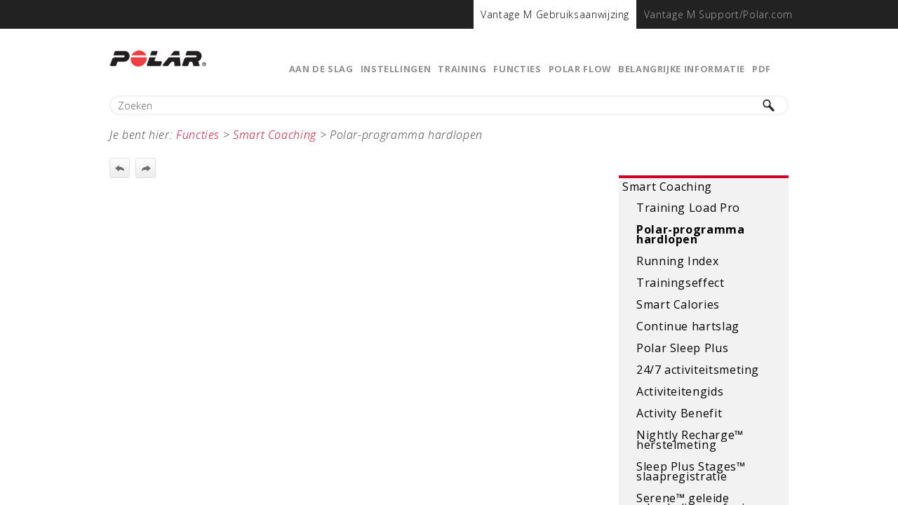

--- FILE ---
content_type: text/html
request_url: https://support.polar.com/e_manuals/vantage-m/polar-vantage-m-user-manual-nederlands/content/polar-running-program.htm
body_size: 5549
content:
<!DOCTYPE html>
<html xmlns:MadCap="http://www.madcapsoftware.com/Schemas/MadCap.xsd" lang="nl" xml:lang="nl" class="_Skins_Top_navi_skin" data-mc-search-type="Stem" data-mc-help-system-file-name="index.xml" data-mc-path-to-help-system="../" data-mc-has-content-body="True" data-mc-target-type="WebHelp2" data-mc-runtime-file-type="Topic;Default" data-mc-preload-images="false" data-mc-in-preview-mode="false" data-mc-toc-path="Functies|Smart Coaching">
    <head>
        <meta name="viewport" content="width=device-width, initial-scale=1.0" />
        <meta charset="utf-8" />
        <meta http-equiv="X-UA-Compatible" content="IE=edge" />
        <meta http-equiv="Content-Type" content="text/html; charset=utf-8" /><title>Vantage M Gebruiksaanwijzing | Polar-programma hardlopen</title>
        <link href="../Skins/Default/Stylesheets/Slideshow.css" rel="stylesheet" data-mc-generated="True" />
        <link href="../Skins/Default/Stylesheets/TextEffects.css" rel="stylesheet" data-mc-generated="True" />
        <link href="../Skins/Default/Stylesheets/Topic.css" rel="stylesheet" data-mc-generated="True" />
        <link href="../Skins/Default/Stylesheets/Components/Styles.css" rel="stylesheet" data-mc-generated="True" />
        <link href="../Skins/Default/Stylesheets/Components/Tablet.css" rel="stylesheet" data-mc-generated="True" />
        <link href="../Skins/Default/Stylesheets/Components/Mobile.css" rel="stylesheet" data-mc-generated="True" />
        <link href="../Skins/Fluid/stylesheets/foundation.5.5.0.css" rel="stylesheet" data-mc-generated="True" />
        <link href="../Skins/Fluid/stylesheets/styles.css" rel="stylesheet" data-mc-generated="True" />
        <link href="../Skins/Fluid/stylesheets/tablet.css" rel="stylesheet" data-mc-generated="True" />
        <link href="../Skins/Fluid/stylesheets/mobile.css" rel="stylesheet" data-mc-generated="True" />
        <style>/*&lt;meta /&gt;*/

.button.previous-topic-button
{
	-pie-background: url('../Skins/Default/Stylesheets/Images/navigate-previous.png') no-repeat center center, linear-gradient(#ffffff, #ececec);
}

.button.next-topic-button
{
	-pie-background: url('../Skins/Default/Stylesheets/Images/navigate-next.png') no-repeat center center, linear-gradient(#ffffff, #ececec);
}

.needs-pie
{
	behavior: url('../Resources/Scripts/PIE-no-motw.htc');
}

</style>
        <link href="resources/stylesheets/styles_global_nl.css" rel="stylesheet" />
        <script src="../Resources/Scripts/custom.modernizr.js">
        </script>
        <script src="../Resources/Scripts/jquery.min.js">
        </script>
        <script src="../Resources/Scripts/require.min.js">
        </script>
        <script src="../Resources/Scripts/require.config.js">
        </script>
        <script src="../Resources/Scripts/foundation.5.5.0_custom.js">
        </script>
        <script src="../Resources/Scripts/foundation.offcanvas.js">
        </script>
        <script src="../Resources/Scripts/plugins.min.js">
        </script>
        <script src="../Resources/Scripts/MadCapAll.js">
        </script>
    </head>
    <body>
        <div class="foundation-wrap">
            <div class="off-canvas-wrap" data-offcanvas="">
                <section class="inner-wrap">
                    <nav class="tab-bar" data-mc-ignore="true">
                        <section class="middle tab-bar-section outer-row clearfix">
                            <div class="relative clearfix"><a class="logo" href="introduction.htm" alt="Logo pictogram"></a>
                                <div class="navigation-wrapper">
                                    <ul class="navigation clearfix">
                                        <li class="has-children"><a href="introduction.htm">Aan de slag</a>
                                            <ul class="sub-menu">
                                                <li><a href="introduction.htm">Inleiding</a>
                                                </li>
                                                <li><a href="setting-up-your-watch.htm">Je horloge configureren</a>
                                                </li>
                                                <li><a href="button-functions.htm">Knopfuncties en bewegingen</a>
                                                </li>
                                                <li><a href="watch-faces-and-menu.htm">Displayweergave en menu</a>
                                                </li>
                                                <li><a href="pairing-mobile-device.htm">Een mobiel apparaat koppelen </a>
                                                </li>
                                                <li><a href="firmware-update.htm">De firmware bijwerken</a>
                                                </li>
                                            </ul>
                                        </li>
                                        <li class="has-children"><a href="physical-settings.htm">Instellingen</a>
                                            <ul class="sub-menu">
                                                <li><a href="physical-settings.htm">Fysieke instellingen</a>
                                                </li>
                                                <li><a href="general-settings.htm">Algemene instellingen</a>
                                                </li>
                                                <li><a href="watch-settings.htm">Horloge-instellingen</a>
                                                </li>
                                                <li><a href="display-icons-m.htm">Pictogrammen op het display</a>
                                                </li>
                                                <li><a href="reset.htm">Opnieuw opstarten en resetten</a>
                                                </li>
                                            </ul>
                                        </li>
                                        <li class="has-children"><a href="wrist-based-heart-rate-measurement.htm">Training</a>
                                            <ul class="sub-menu">
                                                <li><a href="wrist-based-heart-rate-measurement.htm">Hartslagmeting bij de pols</a>
                                                </li>
                                                <li><a href="start-a-training-session.htm">Trainingssessie starten</a>
                                                </li>
                                                <li><a href="quick-menu-m.htm">Snelmenu</a>
                                                </li>
                                                <li><a href="during-training.htm">Tijdens de training</a>
                                                </li>
                                                <li><a href="pause-and-stop-training.htm">Trainingssessie pauzeren of stoppen</a>
                                                </li>
                                                <li><a href="training-summary.htm">Trainingsoverzicht</a>
                                                </li>
                                            </ul>
                                        </li>
                                        <li class="has-children"><a href="gps.htm">Functies</a>
                                            <ul class="sub-menu">
                                                <li><a href="gps.htm">GPS</a>
                                                </li>
                                                <li><a href="back-to-start.htm">Terug naar start</a>
                                                </li>
                                                <li><a href="race-pace.htm">Wedstrijdtempo</a>
                                                </li>
                                                <li class="has-children"><a href="smart-coaching.htm">Smart Coaching</a>
                                                    <ul class="sub-menu">
                                                        <li><a href="training-load-pro.htm">Training Load Pro</a>
                                                        </li>
                                                        <li><a href="#" class="selected">Polar-programma hardlopen</a>
                                                        </li>
                                                        <li><a href="running-index.htm">Running Index</a>
                                                        </li>
                                                        <li><a href="training-benefit.htm">Trainingseffect</a>
                                                        </li>
                                                        <li><a href="smart-calories.htm">Smart Calories</a>
                                                        </li>
                                                        <li><a href="continuous_hr.htm">Continue hartslag</a>
                                                        </li>
                                                        <li><a href="sleep-tracking.htm">Polar Sleep Plus</a>
                                                        </li>
                                                        <li><a href="activity-tracking.htm">24/7 activiteitsmeting</a>
                                                        </li>
                                                        <li><a href="activity-guide.htm">Activiteitengids</a>
                                                        </li>
                                                        <li><a href="activity-benefit.htm">Activity Benefit</a>
                                                        </li>
                                                        <li><a href="nightly-recharge.htm">Nightly Recharge™ herstelmeting</a>
                                                        </li>
                                                        <li><a href="sleep-stages.htm">Sleep Plus Stages™ slaapregistratie</a>
                                                        </li>
                                                        <li><a href="serene-breathing-exercise.htm">Serene™ geleide ademhalingsoefening</a>
                                                        </li>
                                                        <li><a href="fitness-test.htm">Fitness Test met hartslagmeting aan de pols</a>
                                                        </li>
                                                        <li><a href="fitspark.htm">FitSpark™ dagelijkse trainingsbegeleiding</a>
                                                        </li>
                                                    </ul>
                                                </li>
                                                <li><a href="sport-profiles.htm">Sportprofielen</a>
                                                </li>
                                                <li><a href="heart-rate-zones.htm">Hartslagzones</a>
                                                </li>
                                                <li><a href="speed-zones.htm">Snelheidszones</a>
                                                </li>
                                                <li><a href="speed-and-distance-from-the-wrist.htm">Snelheid en afstand vanaf de pols</a>
                                                </li>
                                                <li><a href="cadence-from-the-wrist.htm">Pasfrequentie vanaf de pols</a>
                                                </li>
                                                <li><a href="swimming_metrics.htm">Zwemgegevens</a>
                                                </li>
                                                <li><a href="phone-notifications.htm">Smartphonemeldingen</a>
                                                </li>
                                                <li><a href="wristband.htm">Verwisselbare polsbanden</a>
                                                </li>
                                                <li class="has-children"><a href="compatible-sensors.htm">Compatibele sensoren</a>
                                                    <ul class="sub-menu">
                                                        <li><a href="pairing-sensors.htm">Sensoren koppelen met je horloge</a>
                                                        </li>
                                                    </ul>
                                                </li>
                                            </ul>
                                        </li>
                                        <li class="has-children"><a href="polar-flow-app.htm">Polar Flow</a>
                                            <ul class="sub-menu">
                                                <li><a href="polar-flow-app.htm">Polar Flow app</a>
                                                </li>
                                                <li><a href="polar-flow-web-service.htm">Polar Flow webservice</a>
                                                </li>
                                                <li><a href="sport-profiles-in-flow.htm">Sportprofielen in Flow</a>
                                                </li>
                                                <li><a href="planning-your-training.htm">Je training plannen</a>
                                                </li>
                                                <li><a href="favorites.htm">Favorieten</a>
                                                </li>
                                                <li><a href="syncing.htm">Synchroniseren</a>
                                                </li>
                                            </ul>
                                        </li>
                                        <li class="has-children"><a href="batteries.htm">Belangrijke informatie</a>
                                            <ul class="sub-menu">
                                                <li><a href="batteries.htm">Batterijen</a>
                                                </li>
                                                <li><a href="caring-for-your-watch.htm">Zorgen voor je horloge</a>
                                                </li>
                                                <li><a href="precautions.htm">Voorzorgsmaatregelen</a>
                                                </li>
                                                <li><a href="polar-security.htm">Je Polar product veilig gebruiken</a>
                                                </li>
                                                <li><a href="technical-specifications.htm">Technische specificaties</a>
                                                </li>
                                                <li><a href="guarantee.htm">Beperkte internationale garantie van Polar</a>
                                                </li>
                                                <li><a href="regulatory-information.htm">Wettelijk verplichte informatie</a>
                                                </li>
                                                <li><a href="disclaimer.htm">Aansprakelijkheid</a>
                                                </li>
                                            </ul>
                                        </li>
                                        <li><a href="https://support.polar.com/e_manuals/vantage-m/polar-vantage-m-user-manual-nederlands/manual.pdf">PDF</a>
                                        </li>
                                    </ul>
                                </div><a class="menu-icon right-off-canvas-toggle" href="#"><span></span></a>
                            </div>
                        </section>
                        <div class="nav-search row outer-row">
                            <form class="search" action="#">
                                <div class="search-bar search-bar-container needs-pie">
                                    <input class="search-field needs-pie" type="search" placeholder="Zoeken" />
                                    <div class="search-filter-wrapper">
                                        <div class="search-filter">
                                            <div class="search-filter-content">
                                                <ul>
                                                    <li>Filter</li>
                                                </ul>
                                            </div>
                                        </div>
                                    </div>
                                    <div class="search-submit-wrapper" dir="ltr">
                                        <div class="search-submit" title="Zoeken">
                                        </div>
                                    </div>
                                </div>
                            </form>
                        </div>
                    </nav>
                    <aside class="right-off-canvas-menu" data-mc-ignore="true">
                        <ul class="off-canvas-list" data-mc-back-link="Back" data-mc-css-tree-node-expanded="has-submenu" data-mc-css-tree-node-collapsed="has-submenu" data-mc-css-sub-menu="right-submenu" data-mc-include-indicator="False" data-mc-include-icon="False" data-mc-include-parent-link="True" data-mc-include-back="True" data-mc-defer-expand-event="True" data-mc-expand-event="click.fndtn.offcanvas" data-mc-toc="True">
                        </ul>
                    </aside>
                    <section class="main-section">
                        <div class="row outer-row" data-mc-content-body="True">
                            <div id="yourheader">
                                <nav role="navigation">
                                    <div class="helper-wrap">
                                        <div class="helper-nav row" role="toolbar">
                                            <ul class="global-nav">
                                                <li class="active" role="menuitem" value="1"><a href="">Vantage M Gebruiksaanwijzing</a>
                                                </li>
                                                <li role="menuitem" value="2"><a href="http://support.polar.com/en/vantage-m">Vantage M Support/Polar.com</a>
                                                </li>
                                            </ul>
                                        </div>
                                    </div>
                                </nav>
                            </div>
                            <div class="content">
                                <div id="contentBody">
                                    <div class="row collapse">
                                        <div class="sideContent">
                                            <ul class="menu _Skins_SideMenu mc-component">
                                                <li class="has-children"><a href="smart-coaching.htm">Smart Coaching</a>
                                                    <ul class="sub-menu">
                                                        <li><a href="training-load-pro.htm">Training Load Pro</a>
                                                        </li>
                                                        <li><a href="#" class="selected">Polar-programma hardlopen</a>
                                                        </li>
                                                        <li><a href="running-index.htm">Running Index</a>
                                                        </li>
                                                        <li><a href="training-benefit.htm">Trainingseffect</a>
                                                        </li>
                                                        <li><a href="smart-calories.htm">Smart Calories</a>
                                                        </li>
                                                        <li><a href="continuous_hr.htm">Continue hartslag</a>
                                                        </li>
                                                        <li><a href="sleep-tracking.htm">Polar Sleep Plus</a>
                                                        </li>
                                                        <li><a href="activity-tracking.htm">24/7 activiteitsmeting</a>
                                                        </li>
                                                        <li><a href="activity-guide.htm">Activiteitengids</a>
                                                        </li>
                                                        <li><a href="activity-benefit.htm">Activity Benefit</a>
                                                        </li>
                                                        <li><a href="nightly-recharge.htm">Nightly Recharge™ herstelmeting</a>
                                                        </li>
                                                        <li><a href="sleep-stages.htm">Sleep Plus Stages™ slaapregistratie</a>
                                                        </li>
                                                        <li><a href="serene-breathing-exercise.htm">Serene™ geleide ademhalingsoefening</a>
                                                        </li>
                                                        <li><a href="fitness-test.htm">Fitness Test met hartslagmeting aan de pols</a>
                                                        </li>
                                                        <li><a href="fitspark.htm">FitSpark™ dagelijkse trainingsbegeleiding</a>
                                                        </li>
                                                    </ul>
                                                </li>
                                            </ul>
                                        </div>
                                        <div class="MCBreadcrumbsBox_0"><span class="MCBreadcrumbsPrefix">Je bent hier: </span><a class="MCBreadcrumbsLink" href="gps.htm">Functies</a><span class="MCBreadcrumbsDivider"> &gt; </span><a class="MCBreadcrumbsLink" href="smart-coaching.htm">Smart Coaching</a><span class="MCBreadcrumbsDivider"> &gt; </span><span class="MCBreadcrumbs">Polar-programma hardlopen</span>
                                        </div>
                                        <div class="clearfix">
                                            <div class="buttons popup-container clearfix topicToolbarProxy _Skins_Topic_toolbar mc-component" style="mc-topic-toolbar-items: ;">
                                                <div class="button-group-container-left">
                                                    <button class="button needs-pie previous-topic-button" title="Vorig onderwerp">
                                                        <img src="../Skins/Default/Stylesheets/Images/transparent.gif" alt="previous topic" />
                                                    </button>
                                                    <button class="button needs-pie next-topic-button" title="Volgend onderwerp">
                                                        <img src="../Skins/Default/Stylesheets/Images/transparent.gif" alt="next topic" />
                                                    </button>
                                                </div>
                                            </div>
                                        </div>
                                        <h1>Polar-programma hardlopen</h1>
                                        <p>Het Polar-programma voor hardlopen is een persoonlijk programma op basis van je conditieniveau en bedoeld om te zorgen dat je correct traint en overbelasting voorkomt. Het is slim, past zich aan op basis van je ontwikkeling en laat je weten wanneer het een goed idee is om het een beetje rustiger aan te gaan doen of om een tandje bij te zetten. Elk programma is speciaal ontworpen voor jouw evenement en houdt rekening met jouw persoonlijke kenmerken, je trainingsachtergrond en je voorbereidingstijd. Het programma is gratis en beschikbaar op de Polar Flow webservice op <a href="http://www.polar.com/flow">www.polar.com/flow</a>.</p>
                                        <p>Programma's zijn leverbaar voor 5 km, 10 km, halve marathon en marathonevenementen. Elk programma heeft drie fasen: Basisopbouwperiode, opbouwperiode en afbouwperiode. Deze fasen zijn bedoeld om je prestaties geleidelijk te ontwikkelen en te zorgen dat je op de wedstrijddag klaar bent. Hardlooptrainingssessies worden in vijf typen onderverdeeld: gemakkelijk joggen, normaal joggen, lange loop, tempoloop en interval. Alle sessies bevatten warming-up- en cooling-downfasen voor optimale resultaten. Bovendien kun je kiezen tussen kracht-, romp- en mobiliteitstrainingen om je ontwikkeling te ondersteunen. Elke training bestaat uit twee tot vijf hardloopsessies en de totale duur van een wekelijkse hardlooptrainingssessie varieert van één tot zeven uur, afhankelijk van je conditieniveau. De minimumduur van een programma is negen weken en de maximumduur is 20 maanden.</p>
                                        <p>Lees meer over het Polar hardloopprogramma in deze <a href="http://support.polar.com/en/support/polar_running_program">uitgebreide gids</a>. Of lees meer over hoe je <a href="http://support.polar.com/en/support/get_started_with_the_polar_running_program">aan de slag gaat met het hardloopprogramma</a>.</p>
                                        <div class="video-setting">
                                            <div class="video-container" data-mc-conditions="Default.ScreenOnly"><iframe width="640" height="360" src="https://www.youtube.com/embed/qjGE3p4IGts" frameborder="0" allowfullscreen="true"></iframe>
                                            </div>
                                        </div>
                                        <div class="video-setting">
                                            <div class="video-container" data-mc-conditions="Default.ScreenOnly"><iframe width="640" height="360" src="https://www.youtube.com/embed/z2CmTH4Vdf8" frameborder="0" allowfullscreen="true"></iframe>
                                            </div>
                                        </div>
                                        <h2>Polar hardloopprogramma maken</h2>
                                        <ol>
                                            <li value="1">Ga als volgt te werk in de Flow webservice op <a href="http://www.polar.com/flow">www.polar.com/flow</a>.</li>
                                            <li value="2">Kies <span class="GUIlabel">Programma's</span> op het tabblad.</li>
                                            <li value="3">Kies je evenement, geef het een naam, stel de datum van het evenement in en wanneer je het programma wilt starten.</li>
                                            <li value="4">Vul de vragen in over het niveau van de lichamelijke activiteit.*</li>
                                            <li value="5">Kies of je ondersteunende trainingen in het programma wilt opnemen.</li>
                                            <li value="6">Lees de vragenlijst over geschiktheid voor lichamelijke activiteiten en vul deze in.</li>
                                            <li value="7">Bekijk je programma en pas instellingen zo nodig aan.</li>
                                            <li value="8">Kies <span class="GUIlabel">Programma starten</span> als je klaar bent.</li>
                                        </ol>
                                        <p>*Als vier weken trainingsgeschiedenis beschikbaar zijn, zijn deze vragen vooraf ingevuld.</p>
                                        <h2>Trainingssessie voor hardlopen starten</h2>
                                        <p>Zorg ervoor dat je het doel van je trainingssessie synchroniseert naar je apparaat voordat je de sessie start. De sessies worden naar het apparaat gesynchroniseerd als trainingsdoelen.</p>
                                        <p>Een gepland trainingsdoel voor vandaag starten:</p>
                                        <ol>
                                            <li value="1">Houd in de tijdweergave OK ingedrukt om naar de pre-trainingsmodus te gaan. </li>
                                            <li value="2">Je wordt gevraagd een gepland trainingsdoel voor vandaag starten.<p><img src="resources/images/start-target.png" /></p></li>
                                            <li value="3">Druk op OK om informatie over het doel te bekijken.  </li>
                                            <li value="4">Druk op OK om terug te keren naar de pre-trainingsmodus en kies het sportprofiel dat je wilt gebruiken.</li>
                                            <li value="5">Druk op OK zodra het horloge alle signalen heeft gevonden. <span class="GUIlabel">Registratie gestart</span> verschijnt en je kunt beginnen met je training.</li>
                                        </ol>
                                        <h2>Je voortgang volgen</h2>
                                        <p>Synchroniseer de trainingsresultaten van je apparaat met de Flow webservice via de USB-kabel of de Flow app. Volg je voortgang vanaf het tabblad <span class="GUIlabel">Programma's</span>. Je krijgt een overzicht te zien van je huidige programma en hoe je bent gevorderd.</p>
                                    </div>
                                </div>
                            </div>
                        </div>
                    </section><a class="exit-off-canvas"></a>
                </section>
            </div>
            <script>/* <![CDATA[ */$(document).foundation();/* ]]> */</script>
        </div>
    </body>
    <script type="text/javascript">/* <![CDATA[ */$(document).ready(function(){
		$("#yourheader").prependTo("section.inner-wrap");
	});/* ]]> */</script>
    <script>/* <![CDATA[ */
		(function(i,s,o,g,r,a,m){i['GoogleAnalyticsObject']=r;i[r]=i[r]||function(){
		(i[r].q=i[r].q||[]).push(arguments)},i[r].l=1*new Date();a=s.createElement(o),
		m=s.getElementsByTagName(o)[0];a.async=1;a.src=g;m.parentNode.insertBefore(a,m)
		})(window,document,'script','//www.google-analytics.com/analytics.js','ga');

		ga('create', 'UA-36098126-1', 'auto');
		ga('send', 'pageview');

	/* ]]> */</script>
</html>

--- FILE ---
content_type: text/css
request_url: https://support.polar.com/e_manuals/vantage-m/polar-vantage-m-user-manual-nederlands/Skins/Default/Stylesheets/Topic.css
body_size: 2120
content:
/*<meta />*/

/* Prevents Safari in landscape orientation from zooming in on text*/

body
{
	-ms-text-size-adjust: 100%;
	-moz-text-size-adjust: 100%;
	-webkit-text-size-adjust: 100%;
	font-size: 16px;
}

/* Css to prevent Chrome's automatic border around active fields*/

*:focus
{
	outline: none;
}

/* Default css class for hiding element*/

.hidden
{
	display: none;
}

/* Topic Popup */

.MCTopicPopup
{
	text-decoration: none;
}

.MCTopicPopupHotSpot
{
	cursor: pointer;
	background-position: left center;
	background-repeat: no-repeat;
}

.MCTopicPopup_Open.MCTopicPopupHotSpot
{
	
}

.MCTopicPopup_Closed.MCTopicPopupHotSpot
{
	
}

.MCTopicPopupContainer
{
	background-color: #FFFFFF;
	padding: 10px;
	position: fixed;
	top: 100px;
	left: 100px;
	right: 100px;
	bottom: 100px;
	-moz-border-radius: 5px;
	border-radius: 5px;
	-webkit-box-shadow: 0 4px 10px #333333;
	-moz-box-shadow: 0 4px 10px #333333;
	box-shadow: 0 4px 10px #333333;
	filter: alpha( opacity = 0 );
	opacity: 0.0;
	z-index: 10001;
}

#contentBodyInner .MCTopicPopupContainer
{
	position: absolute;
}

.MCTopicPopupBody
{
	width: 100%;
	border: none;
}

/**/
/* Thumbnail Popup */

.MCPopupThumbnailLink
{
	
}

.MCPopupThumbnail
{
	-moz-border-radius: 5px;
	border-radius: 5px;
}

.MCPopupContainer
{
	background-color: #FFFFFF;
	border: solid 1px #000000;
	padding: 10px;
	position: absolute;
	cursor: pointer;
	-moz-border-radius: 5px;
	border-radius: 5px;
	z-index: 10001;
}

.MCPopupContainer2
{
	background-color: #FFFFFF;
	border: solid 1px #000000;
	padding: 10px;
	position: absolute;
	cursor: pointer;
	-moz-box-shadow: 2px 2px 8px #FFFFFF;
	-webkit-box-shadow: 2px 2px 8px #FFFFFF;
	box-shadow: 2px 2px 8px #FFFFFF;
}

.MCPopupFullImage
{
	width: 0px;
	height: 0px;
	-moz-border-radius: 5px;
	border-radius: 5px;
}

/**/
/* HelpControl */

.MCHelpControl_Image_Icon
{
	border: none;
}

.MCHelpControl span
{
	background: url("Images/help-control.png") no-repeat left center;
	padding-left: 18px;
}

a.MCHelpControl
{
	cursor: pointer;
	text-decoration: none;
}

/**/
/* Dialog */

.MCDialog
{
	display: none;
	width: 400px;
	position: fixed;
	top: 20px;
	left: 20px;
	padding: 6px;
	background-color: #000000;
	border: 1px solid #000000;
	-moz-border-radius: 4px;
	-webkit-border-radius: 4px;
	border-radius: 4px;
	-moz-box-shadow: 0 3px 0 rgba(0, 0, 0, 0.1);
	-webkit-box-shadow: 0 3px 0 rgba(0, 0, 0, 0.1);
	box-shadow: 0 3px 0 rgba(0, 0, 0, 0.1);
	filter: alpha( opacity = 0 );
	opacity: 0.0;
	z-index: 10001;
}

.MCDialogHeader
{
	margin: 0 0 4px;
	padding: 5px 0 5px 5px;
	color: #FFFFFF;
	font-size: 15px;
	font-family: Helvetica;
}

.MCDialogClose
{
	color: #FFFFFF;
	font-family: tahoma, sans-serif;
	font-weight: bold;
	font-size: 16px;
	line-height: 12px;
	text-align: center;
	text-decoration: none;
	float: right;
	width: 20px;
	height: 18px;
	padding-top: 2px;
	margin-top: -2px;
	background-color: #999999;
	-moz-border-radius: 3px;
	-webkit-border-radius: 3px;
	border-radius: 3px;
}

.MCDialogBody
{
	color: #555555;
	padding: 10px;
	background-color: #FFFFFF;
	-moz-border-radius: 4px;
	-webkit-border-radius: 4px;
	border-radius: 4px;
}

/**/

a.glossaryTerm
{
	text-decoration: none;
}

/**/

#ios-wrapper
{
	width: 100%;
	height: 100%;
	overflow: auto;
	-webkit-overflow-scrolling: touch;
}

.img_off
{
	display: none;
}

/* Feedback/Pulse */

.pulse-required,
.feedback-required,
.feedback-topic-required
{
	display: none;
}

.pulse-active .pulse-required,
.feedback-active .feedback-required,
.feedback-active.has-topic .feedback-topic-required
{
	display: block;
}

/* Login Dialog */

.login-dialog
{
	display: none;
	z-index: 10001;
	position: absolute;
	top: 50%;
	left: 50%;
	margin-top: -200px;
	margin-left: -175px;
	width: 350px;
	-webkit-border-radius: 3px;
	-moz-border-radius: 3px;
	border-radius: 3px;
	-webkit-box-shadow: 0 4px 10px #333333;
	-moz-box-shadow: 0 4px 10px #333333;
	box-shadow: 0 4px 10px #333333;
}

.login-dialog.pulse
{
	width: 408px;
	height: 428px;
	margin-left: -204px;
	margin-top: -214px;
}

#pulse-login-frame
{
	width: 100%;
	height: 100%;
	border: none;
	-webkit-border-radius: 3px;
	-moz-border-radius: 3px;
	border-radius: 3px;
	-webkit-box-shadow: 0 4px 10px #333333;
	-moz-box-shadow: 0 4px 10px #333333;
	box-shadow: 0 4px 10px #333333;
}

.login-dialog-header
{
	color: #FFF;
	font-size: 13px;
	font-weight: bold;
	height: 36px;
	line-height: 36px;
	padding-left: 50px;
	border-bottom: solid 1px #2B2B2B;
	background: #5A5A5A url("Images/login-dialog-icon.png") no-repeat 18px center;
	/* Old browsers */
	background: url("Images/login-dialog-icon.png") no-repeat 18px center, -moz-linear-gradient(top, #5A5A5A 0%, #4A4A4A 100%);
	/* FF3.6+ */
	background: url("Images/login-dialog-icon.png") no-repeat 18px center, -webkit-gradient(linear, left top, left bottom, color-stop(0%,#5A5A5A), color-stop(100%,#4A4A4A));
	/* Chrome,Safari4+ */
	background: url("Images/login-dialog-icon.png") no-repeat 18px center, -webkit-linear-gradient(top, #5A5A5A 0%,#4A4A4A 100%);
	/* Chrome10+,Safari5.1+ */
	background: url("Images/login-dialog-icon.png") no-repeat 18px center, -o-linear-gradient(top, #5A5A5A 0%,#4A4A4A 100%);
	/* Opera11.10+ */
	background: url("Images/login-dialog-icon.png") no-repeat 18px center, -ms-linear-gradient(top, #5A5A5A 0%,#4A4A4A 100%);
	/* IE10+ */
	background: url("Images/login-dialog-icon.png") no-repeat 18px center, linear-gradient(top, #5A5A5A 0%,#4A4A4A 100%);
	/* W3C */
	-pie-background: url("Skins/Default/Stylesheets/Images/login-dialog-icon.png") no-repeat 18px center, linear-gradient(#5A5A5A, #4A4A4A);
	/*PIE*/
	background-repeat: no-repeat;
	background-position: 18px center;
	-webkit-border-radius: 3px 3px 0 0;
	-moz-border-radius: 3px 3px 0 0;
	border-radius: 3px 3px 0 0;
}

.login-dialog-content
{
	border-top: solid 1px #767676;
	background: #5A5A5A;
	background-repeat: no-repeat;
	background-position: center center;
	-webkit-border-radius: 0 0 3px 3px;
	-moz-border-radius: 0 0 3px 3px;
	border-radius: 0 0 3px 3px;
	padding: 17px;
}

.login-dialog-content .profile-item-wrapper
{
	color: #CECECE;
	margin-bottom: 10px;
	height: 32px;
	line-height: 32px;
}

.login-dialog-content .profile-item-wrapper .label-wrapper
{
	margin-bottom: 5px;
	float: left;
}

.login-dialog-content .profile-item-wrapper .input-wrapper
{
	float: right;
}

.login-dialog-content .profile-item-wrapper input[type=text]
{
	margin: 0;
	padding: 5px;
	border: solid 1px #191919;
	background: #FFF;
	-webkit-border-radius: 3px;
	-moz-border-radius: 3px;
	border-radius: 3px;
	-webkit-box-shadow: 0 1px #888;
	-moz-box-shadow: 0 1px #888;
	box-shadow: 0 1px #888;
	outline: none;
}

.login-dialog-content .profile-item-wrapper.email-notifications-wrapper
{
	margin-top: 15px;
	height: auto;
	line-height: normal;
}

.login-dialog-content .profile-item-wrapper.email-notifications-wrapper .label-wrapper
{
	float: none;
}

.login-dialog-content .profile-item-wrapper.email-notifications-wrapper .email-notifications-group
{
	margin-right: 0;
	padding: 12px;
	background-color: #4A4A4A;
	background-repeat: no-repeat;
	background-position: center center;
	border: solid 1px #2B2B2B;
	-webkit-border-radius: 3px;
	-moz-border-radius: 3px;
	border-radius: 3px;
	-webkit-box-shadow: 0 1px #888;
	-moz-box-shadow: 0 1px #888;
	box-shadow: 0 1px #888;
}

.login-dialog-content .profile-item-wrapper.error input,
.login-dialog-content .profile-item-wrapper.error select
{
	border: solid 1px #F00;
	background-color: #FEE7E7;
}

.login-dialog-buttons
{
	text-align: right;
}

.login-dialog button
{
	color: #FFF;
	font-weight: bold;
	margin-left: 5px;
	margin-right: 0;
	padding: 8px 26px;
	border: solid 1px #2B2B2B;
	-webkit-border-radius: 3px;
	-moz-border-radius: 3px;
	border-radius: 3px;
	background: #595959;
	/* Old browsers */
	background: -moz-linear-gradient(top, #595959 0%, #4A4A4A 100%);
	/* FF3.6+ */
	background: -webkit-gradient(linear, left top, left bottom, color-stop(0%,#595959), color-stop(100%,#4A4A4A));
	/* Chrome,Safari4+ */
	background: -webkit-linear-gradient(top, #595959 0%,#4A4A4A 100%);
	/* Chrome10+,Safari5.1+ */
	background: -o-linear-gradient(top, #595959 0%,#4A4A4A 100%);
	/* Opera11.10+ */
	background: -ms-linear-gradient(top, #595959 0%,#4A4A4A 100%);
	/* IE10+ */
	background: linear-gradient(top, #595959 0%,#4A4A4A 100%);
	/* W3C */
	-pie-background: linear-gradient(#595959, #4A4A4A);
	/*PIE*/
	background-repeat: no-repeat;
	background-position: center center;
	cursor: pointer;
}

.login-dialog button.close-dialog
{
	position: absolute;
	top: 8px;
	right: 8px;
	background: none;
	background-image: url('Images/close.png');
	height: 16px;
	width: 16px;
	margin: 0;
	padding: 0;
	border: 0;
}

.login-dialog .status-message-box
{
	display: none;
	color: #0F0;
	text-align: center;
	margin-top: 16px;
	padding: 12px;
	background-color: #DCFEDC;
	border: solid 1px #0F0;
	-webkit-border-radius: 3px;
	-moz-border-radius: 3px;
	border-radius: 3px;
}

.login-dialog .status-message-box.error
{
	color: #F00;
	border: solid 1px #F00;
	background-color: #FEE7E7;
}

.login-dialog .status-message-box .message
{
	display: none;
}

div.MCBreadcrumbsBox_0
{
	border-bottom-color: #ffffff;
	font-style: italic;
	font-size: 1rem;
	border-bottom-width: 1px;
	border-bottom-style: solid;
	padding-bottom: 10px;
	margin-bottom: 10px;
}

.xref
{
	color: blue;
	text-decoration: underline;
}

.dropDownHotspot
{
	cursor: hand;
	text-decoration: none;
}

.dropDownHotspot:link
{
	cursor: hand;
	text-decoration: none;
}

.MCDropDown_Open .MCDropDownHotSpot_.MCHotSpotImage
{
	background-position: left;
	background-image: url('DropDownOpen.gif');
	padding-left: 1px;
	padding-right: 0;
}

.MCDropDown_Closed .MCDropDownHotSpot_.MCHotSpotImage
{
	background-position: left;
	background-image: url('DropDownClosed.gif');
	padding-left: 0px;
	padding-right: 0;
}

.dropDownHead
{
	text-decoration: none;
}

.dropDownBody
{
	padding-top: 0px;
	padding-bottom: 0px;
	padding: 0px;
	padding-right: 10px;
	margin-left: 20px;
	margin-right: 20px;
}

.MCWebHelpFramesetLink a
{
	
}

.MCWebHelpFramesetLink.MCWebHelpFramesetLinkTop a
{
	
}

.MCWebHelpFramesetLink.MCWebHelpFramesetLinkBottom a
{
	
}



--- FILE ---
content_type: text/css
request_url: https://support.polar.com/e_manuals/vantage-m/polar-vantage-m-user-manual-nederlands/Skins/Fluid/stylesheets/styles.css
body_size: 2244
content:
/*<meta />*/

/* Main Page Styles */

body
{
	margin: 0 !important;
	padding: 0 !important;
	max-width: 100% !important;
}

.inner-wrap
{
	min-height: 100vh;
}

.inner-wrap .outer-row
{
	margin: 0 auto;
	padding-left: 1em;
	padding-right: 1em;
	max-width: 62.5em;
}

.main-section > .outer-row
{
	padding-top: 1em;
	padding-bottom: 1em;
	max-width: 62.5em;
}

img
{
	vertical-align: baseline;
}

.navigation-wrapper
{
	float: right;
}

.tab-bar-section.middle > div
{
	min-height: 40px;
}

/* Topbar (Navigation) Dropdown Styles*/

ul.navigation
{
	height: 100%;
	padding-top: 0;
	padding-bottom: 0;
	white-space: nowrap;
	z-index: 1;
	position: relative;
	margin-top: 0;
	margin-bottom: 0;
	margin-left: 149px;
	background-repeat: repeat;
	background-position: center center;
	color: #ffffff;
	font-family: Open Sans, sans-serif;
	font-size: 16px;
	font-weight: normal;
	padding-left: 10px;
	padding-right: 20px;
}

ul.navigation,
ul.navigation ul
{
	list-style: none;
}

ul.navigation ul
{
	z-index: 1000;
	width: auto;
	margin: 0;
	padding: 10px 0 10px 0;
	position: absolute;
	background-color: #f2f2f2;
}

ul.navigation > li > ul
{
	left: auto;
	right: 0;
}

ul.navigation > li.has-children:after
{
	content: ' ';
	display: block;
	position: absolute;
	height: 0;
	width: 0;
	border: 8px solid transparent;
	bottom: 0;
	left: 50%;
	margin-left: -8px;
	border-bottom-color: #f2f2f2;
}

ul.navigation ul,
ul.navigation > li.has-children:after
{
	-webkit-transition: all 100ms ease-in;
	-moz-transition: all 100ms ease-in;
	-ms-transition: all 100ms ease-in;
	-o-transition: all 100ms ease-in;
	transition: all 100ms ease-in;
	visibility: hidden;
	opacity: 0;
}

ul.navigation ul ul
{
	top: 0;
	left: 100%;
	background-color: #f2f2f2;
}

ul.navigation ul ul.openLeft
{
	left: auto;
	right: 100%;
}

ul.navigation ul ul.openRight
{
	right: auto;
	left: 100%;
}

ul.navigation a
{
	text-decoration: none;
	height: 100%;
	outline: none;
	color: #ffffff;
	font-family: Open Sans, sans-serif;
	font-size: 16px;
	font-weight: normal;
}

ul.navigation li
{
	position: relative;
	list-style: none;
	margin: 0;
	height: 100%;
}

ul.navigation li > a
{
	display: block;
	line-height: 45px;
	margin-left: 0px;
	margin-right: 0px;
	margin-top: 0px;
	margin-bottom: 0px;
	padding-left: 5px;
	padding-right: 5px;
	padding-top: 5px;
	padding-bottom: 5px;
}

ul.navigation li li
{
	padding: 0 10px;
}

ul.navigation > li
{
	position: relative;
	float: left;
	display: block;
}

ul.navigation li:hover > ul,
ul.navigation > li.has-children:hover:after
{
	visibility: visible;
	opacity: 1;
}

ul.navigation li:hover
{
	background-color: transparent;
}

ul.navigation ul > li
{
	line-height: 15px;
}

ul.navigation ul > li > a
{
	padding: 0 15px;
	text-align: left;
	padding-left: 5px;
	padding-right: 5px;
	padding-top: 5px;
	padding-bottom: 5px;
	line-height: 15px;
}

ul.navigation ul > li:hover
{
	background-repeat: repeat;
	background: #f70F42;
	background: -moz-linear-gradient(top, #f70F42 0%, #f70F42 100%);
	background: -webkit-gradient(linear, left top, left bottom, color-stop(0%,#f70F42), color-stop(100%,#f70F42));
	background: -webkit-linear-gradient(top, #f70F42 0%, #f70F42 100%);
	background: -o-linear-gradient(top, #f70F42 0%,#f70F42 100%);
	background: -ms-linear-gradient(top, #f70F42 0%,#f70F42 100%);
	background: linear-gradient(top, #f70F42 0%,#f70F42 100%);
	-pie-background: linear-gradient(#f70F42, #f70F42);
}

#resultList .glossary .term a:visited
{
	
}

#resultList h3.title a:visited
{
	color: #2200C1;
	text-decoration: underline;
}

#resultList .glossary .term a:focus
{
	
}

#resultList h3.title a:focus
{
	color: #2200C1;
	text-decoration: underline;
}

ul.navigation li > a:hover
{
	background-repeat: repeat;
	color: #000000;
}

ul.navigation ul > li > a:hover
{
	background-repeat: repeat;
	color: #ffffff;
}

ul.navigation ul ul > li > a:hover
{
	background-repeat: repeat;
}

ul.navigation ul ul ul > li > a:hover
{
	background-repeat: repeat;
}

ul.navigation ul ul ul ul > li > a:hover
{
	background-repeat: repeat;
}

#resultList .glossary .term a:hover
{
	
}

#pagination a:hover
{
	border-top: solid 1px #e2e2e6;
}

#resultList h3.title a:hover
{
	text-decoration: underline;
}

#resultList .glossary .term a:active
{
	
}

#resultList h3.title a:active
{
	color: #2200C1;
	text-decoration: underline;
}

ul.navigation ul > li.has-children > a:after
{
	position: absolute;
	border: none;
	content: "\00bb";
	right: 5px;
	top: 9px;
}

nav.tab-bar
{
	height: auto;
	line-height: inherit;
	padding: 10px 0;
	display: block;
	padding-top: 30px;
	padding-bottom: 0px;
	background-color: #ffffff;
}

nav.tab-bar .menu-icon
{
	display: none;
}

.tab-bar-section
{
	position: relative;
}

.tab-bar-section.middle
{
	width: 100%;
	left: 0;
	right: 0;
	height: auto;
	min-height: 2.5em;
}

.tab-bar-section a.logo
{
	border: none;
	padding: 0;
	margin: 0;
	position: absolute;
	display: block;
	width: 149px;
	height: 25px;
	top: 50%;
	bottom: auto;
	margin-top: -12.5px;
	left: 0;
	background: transparent url('Images/polar_logo2.png') no-repeat center center;
	-pie-background: transparent url('Skins/Fluid/Stylesheets/Images/polar_logo2.png') no-repeat center center;
}

/* Topbar Menu Functionality Styles */

#navigation.topbar > .row
{
	height: 100%;
}

#navigation.topbar
{
	background-color: #292928;
	padding-top: 10px;
	padding-bottom: 10px;
}

/* Search */

.nav-search
{
	margin-top: 10px;
}

.search-field
{
	padding: 0 0 0 10px;
	line-height: 1em;
	top: 0;
	left: 0;
	position: relative;
	height: 2em;
	border-top: solid 2px #f2f2f2;
	border-right: solid 2px #f2f2f2;
	border-bottom: solid 2px #f2f2f2;
	border-left: solid 2px #f2f2f2;
	border-top-left-radius: 25px;
	border-top-right-radius: 25px;
	border-bottom-right-radius: 25px;
	border-bottom-left-radius: 25px;
	color: #5F5F5F;
	font-size: 1em;
	padding-left: 10px;
	background-color: #ffffff;
	padding-right: 106px;
}

.search-field::-webkit-search-cancel-button
{
	display: none;
}

.search-filter
{
	float: left;
	box-sizing: border-box;
	-webkit-box-sizing: border-box;
	-moz-box-sizing: border-box;
	line-height: 2em;
	padding-right: 5px;
	cursor: pointer;
	height: 2em;
	border-top: solid 2px #f2f2f2;
	border-bottom: solid 2px #f2f2f2;
	border-right: solid 1px #000000;
	border-left: solid 1px #000000;
	width: 45px;
	background: #ffffff url('Images/FilterOutline.png') no-repeat center center;
	-pie-background: #ffffff url('Skins/Fluid/Stylesheets/Images/FilterOutline.png') no-repeat center center;
}

.search-filter.selected
{
	background: transparent url('Images/Filter.png') no-repeat center center;
	-pie-background: transparent url('Skins/Fluid/Stylesheets/Images/Filter.png') no-repeat center center;
}

.search-filter.open
{
	-pie-background: #ffffff url('Skins/Fluid/Stylesheets/Images/FilterOutline.png') no-repeat center center;
	color: #888888;
	background-color: #ffffff;
}

.search-filter-wrapper
{
	display: none;
	position: absolute;
	top: 0;
	font-size: 1em;
	right: 56px;
}

.search-filter-content
{
	display: none;
	-webkit-border-radius: 0 0 4px 4px;
	-moz-border-radius: 0 0 4px 4px;
	border-radius: 0 0 4px 4px;
	position: absolute;
	right: 0;
	line-height: normal;
	text-align: left;
	overflow: auto;
	z-index: 1;
	white-space: nowrap;
	top: 2em;
	color: #888888;
	background-color: #ffffff;
}

.search-filter-content ul li
{
	padding: 5px;
	margin: 0;
}

.search-filter-content ul li:hover
{
	color: #000000;
	background-color: #ffffff;
}

.search-submit-wrapper
{
	position: absolute;
	top: 0;
	right: 0;
	font-size: 1em;
}

/* OffCanvas */

ul.off-canvas-list li
{
	margin: 0;
}

.left-off-canvas-menu,
.right-off-canvas-menu
{
	display: none;
}

/* Pulse.htm */

html.pulseTopic .main-section .row.outer-row
{
	padding: 0;
	max-width: 1050px;
}

.inner-wrap nav.tab-bar .outer-row
{
	
}

.tab-bar .menu-icon span
{
	top: 15px;
}

ul.navigation ul a
{
	
}

ul.navigation ul ul a
{
	
}

ul.navigation ul ul ul
{
	background-color: #f2f2f2;
}

ul.navigation ul ul ul a
{
	
}

ul.navigation ul ul ul ul
{
	background-color: #f2f2f2;
}

ul.navigation ul ul ul ul a
{
	
}

ul.navigation ul ul > li > a
{
	
}

ul.navigation ul ul ul > li > a
{
	
}

ul.navigation ul ul ul ul > li > a
{
	
}

ul.navigation ul ul > li:hover
{
	background-repeat: repeat;
	background: #f70F42;
	background: -moz-linear-gradient(top, #f70F42 0%, #f70F42 100%);
	background: -webkit-gradient(linear, left top, left bottom, color-stop(0%,#f70F42), color-stop(100%,#f70F42));
	background: -webkit-linear-gradient(top, #f70F42 0%, #f70F42 100%);
	background: -o-linear-gradient(top, #f70F42 0%,#f70F42 100%);
	background: -ms-linear-gradient(top, #f70F42 0%,#f70F42 100%);
	background: linear-gradient(top, #f70F42 0%,#f70F42 100%);
	-pie-background: linear-gradient(#f70F42, #f70F42);
}

ul.navigation ul ul ul > li:hover
{
	background-repeat: repeat;
	background: #f70F42;
	background: -moz-linear-gradient(top, #f70F42 0%, #f70F42 100%);
	background: -webkit-gradient(linear, left top, left bottom, color-stop(0%,#f70F42), color-stop(100%,#f70F42));
	background: -webkit-linear-gradient(top, #f70F42 0%, #f70F42 100%);
	background: -o-linear-gradient(top, #f70F42 0%,#f70F42 100%);
	background: -ms-linear-gradient(top, #f70F42 0%,#f70F42 100%);
	background: linear-gradient(top, #f70F42 0%,#f70F42 100%);
	-pie-background: linear-gradient(#f70F42, #f70F42);
}

ul.navigation ul ul ul ul > li:hover
{
	background-repeat: repeat;
	background: #f70F42;
	background: -moz-linear-gradient(top, #f70F42 0%, #f70F42 100%);
	background: -webkit-gradient(linear, left top, left bottom, color-stop(0%,#f70F42), color-stop(100%,#f70F42));
	background: -webkit-linear-gradient(top, #f70F42 0%, #f70F42 100%);
	background: -o-linear-gradient(top, #f70F42 0%,#f70F42 100%);
	background: -ms-linear-gradient(top, #f70F42 0%,#f70F42 100%);
	background: linear-gradient(top, #f70F42 0%,#f70F42 100%);
	-pie-background: linear-gradient(#f70F42, #f70F42);
}

.row.nav-search
{
	display: block;
	margin-top: 10px;
	margin-bottom: 0px;
}

.search-bar
{
	width: 100%;
}

.search-submit
{
	height: 2em;
	border-top: solid 2px #f2f2f2;
	border-right: solid 2px #f2f2f2;
	border-bottom: solid 2px #f2f2f2;
	border-top-right-radius: 25px;
	border-bottom-right-radius: 25px;
	width: 56px;
	background: #ffffff url('Images/SearchIcon.png') no-repeat center center;
	-pie-background: #ffffff url('Skins/Fluid/Stylesheets/Images/SearchIcon.png') no-repeat center center;
}

#resultList .glossary .definition
{
	
}

#resultList .glossary
{
	margin-bottom: 25px;
	padding-left: 15px;
	padding-right: 15px;
	padding-top: 15px;
	padding-bottom: 15px;
	background-position: center center;
}

#resultList .glossary .term
{
	font-size: 1.5em;
	margin-bottom: 10px;
}

#resultList .glossary .term a
{
	
}

h1#results-heading
{
	color: #393f45;
	font-size: 1.5em;
	font-weight: bold;
	font-style: normal;
}

#results-heading
{
	border-bottom: solid 1px #EBEBEB;
	margin-bottom: 20px;
	padding-bottom: 10px;
}

.search-field::-webkit-input-placeholder
{
	color: #5F5F5F;
}

.search-field::-moz-placeholder
{
	color: #5F5F5F;
}

.search-field:-moz-placeholder
{
	color: #5F5F5F;
}

.search-field:-ms-input-placeholder
{
	color: #5F5F5F;
}

#pagination
{
	height: 2.5em;
	line-height: 2.5em;
}

#pagination a
{
	border-top: solid 1px #fafafc;
	border-right: solid 1px #fafafc;
	border-bottom: solid 1px #fafafc;
	border-left: solid 1px #fafafc;
	color: #0185D1;
	font-size: 1em;
	margin-left: 5px;
	margin-right: 5px;
	margin-top: 20px;
	margin-bottom: 20px;
	padding-left: 8px;
	padding-right: 8px;
	padding-top: 2px;
	padding-bottom: 2px;
	text-decoration: none;
}

#pagination a#selected
{
	font-weight: bold;
	border-top: solid 1px #e2e2e6;
}

#resultList .description
{
	font-size: 0.8em;
}

#resultList h3.title a
{
	color: #0185D1;
	font-size: 1em;
}

#resultList h3.title
{
	margin-bottom: 2px;
	text-decoration: none;
}

#resultList .url cite
{
	color: #0E774A;
	font-size: 0.8em;
	font-style: normal;
}

#resultList
{
	line-height: 1em;
	text-align: left;
	display: block;
}



--- FILE ---
content_type: text/css
request_url: https://support.polar.com/e_manuals/vantage-m/polar-vantage-m-user-manual-nederlands/Skins/Fluid/stylesheets/mobile.css
body_size: 550
content:
/*<meta />*/

@media only screen and (max-width: 640px)
{
	nav.tab-bar
	{
		background-repeat: no-repeat;
		background-position: center top;
		background-color: #ffffff;
	}

	.tab-bar-section a.logo
	{
		background-position: center center;
		background-repeat: no-repeat;
		width: 149px;
		height: 25px;
		top: 0;
		bottom: auto;
		margin-top: 0;
		background: transparent url('Images/polar_logo2.png') no-repeat center center;
	}

	.search-submit
	{
		background-repeat: no-repeat;
		background-position: center center;
		background: #ffffff url('Images/SearchIcon.png') no-repeat center center;
	}

	.search-filter
	{
		background-repeat: no-repeat;
		background-position: center center;
		background: #ffffff url('Images/FilterOutline.png') no-repeat center center;
	}

	.search-input
	{
		background-repeat: no-repeat;
		background-position: center center;
	}

	.right-off-canvas-menu
	{
		background-position: top center;
		background-color: #333333;
	}

	.right-off-canvas-menu ul ul
	{
		background-position: top center;
		background-color: #333333;
	}

	.left-off-canvas-menu
	{
		background-position: top center;
		background-color: #333333;
	}

	.left-off-canvas-menu ul ul
	{
		background-position: top center;
		background-color: #333333;
	}

	.tab-bar-section.middle > div
	{
		min-height: 40px;
	}

	.inner-wrap nav.tab-bar .outer-row
	{
		
	}

	.tab-bar .menu-icon span
	{
		top: 15px;
		background: transparent url('Images/Menu.png') no-repeat center center;
		-pie-background: transparent url('Skins/Fluid/Stylesheets/Images/Menu.png') no-repeat center center;
	}

	.inner-wrap .outer-row
	{
		
	}

	.main-section > .outer-row
	{
		
	}

	ul.off-canvas-list li a
	{
		
	}

	ul.off-canvas-list li.back > a
	{
		
	}

	ul.off-canvas-list li a:hover
	{
		background-color: #242424;
	}

	ul.off-canvas-list li.back > a:hover
	{
		background-color: #242424;
	}

	nav.tab-bar .menu-icon
	{
		right: -13px;
	}

	.row.nav-search
	{
		
	}

	.search-bar
	{
		
	}

	.search-field
	{
		padding-right: 106px;
		background-color: #ffffff;
	}

	.search-filter-content
	{
		top: 2em;
		background-color: #ffffff;
	}

	.search-filter.open
	{
		background-color: #ffffff;
	}

	.search-filter.selected
	{
		background: transparent url('Images/Filter.png') no-repeat center center;
	}

	.search-filter-content ul li:hover
	{
		background-color: #ffffff;
	}

	.search-field::-webkit-input-placeholder
	{
		
	}

	.search-field::-moz-placeholder
	{
		
	}

	.search-field:-moz-placeholder
	{
		
	}

	.search-field:-ms-input-placeholder
	{
		
	}

	.search-filter-wrapper
	{
		right: 56px;
	}
}



--- FILE ---
content_type: text/css
request_url: https://support.polar.com/e_manuals/vantage-m/polar-vantage-m-user-manual-nederlands/content/resources/stylesheets/styles_global_nl.css
body_size: 3118
content:
/*<meta />*/

@import url('https://fonts.googleapis.com/css?family=Open+Sans:400,300,400italic,300italic,700');

@namespace MadCap url(http://www.madcapsoftware.com/Schemas/MadCap.xsd);

@font-face {
  font-family: "FFDINWebBold";
  src: url("fonts/2DC23D_0_0.eot");
  src: url("fonts/2DC23D_0_0.eot?#iefix") format("embedded-opentype"), url("fonts/2DC23D_0_0.woff2") format("woff2"), url("fonts/2DC23D_0_0.woff") format("woff"), url("fonts/2DC23D_0_0.ttf") format("truetype"); } 

@font-face {
  font-family: "FFDINWebCondBold";
  src: url("fonts/2E965C_0_0.eot");
  src: url("fonts/2E965C_0_0.eot?#iefix") format("embedded-opentype"), url("fonts/2E965C_0_0.woff2") format("woff2"), url("fonts/2E965C_0_0.woff") format("woff"), url("fonts/2E965C_0_0.ttf") format("truetype"); } 

@font-face {
  font-family: "FFDINWebLight";
  src: url("fonts/2E965C_1_0.eot");
  src: url("fonts/2E965C_1_0.eot?#iefix") format("embedded-opentype"), url("fonts/2E965C_1_0.woff2") format("woff2"), url("fonts/2E965C_1_0.woff") format("woff"), url("fonts/2E965C_1_0.ttf") format("truetype"); } 

body
{
	font-weight: 300;
	font-family: "Open Sans", sans-serif;
	font-style: normal;
	color: #414141;
	font-size: 1rem;
	line-height: 1.5;
	margin: 1em 0px;
	letter-spacing: 0.04em;
}

b,
strong
{
	font-weight: 700;
}

h1
{
	font-weight: 400;
	font-family: "FFDINWebBold", sans-serif;
	font-size: 2.25rem;
	margin: 2.25rem 0px 0.5rem;
	letter-spacing: 0.02em;
	color: #252525;
}

h2
{
	font-weight: 400;
	font-family: "FFDINWebBold", sans-serif;
	font-size: 1.75rem;
	margin: 1.75rem 0px;
	color: #252525;
	letter-spacing: 0.02em;
}

h3
{
	font-weight: 400;
	font-family: "FFDINWebBold", sans-serif;
	font-size: 1.25rem;
	color: #252525;
	letter-spacing: 0.02em;
}

h4
{
	font-weight: 400;
	font-family: "FFDINWebBold", sans-serif;
	font-size: 1rem;
	margin-bottom: 0px;
	text-transform: uppercase;
	color: #252525;
	letter-spacing: 0.05em;
}

h5
{
	font-weight: bold;
	font-size: 1rem;
}

h6
{
	font-weight: bold;
	font-size: 1rem;
}

img
{
	border: none;
}

a.Popup
{
	
}

MadCap|expandingHead
{
	font-style: italic;
	font-weight: normal;
	cursor: hand;
	text-decoration: none;
	color: #006600;
}

MadCap|expandingBody
{
	color: #777777;
	font-style: italic;
}

MadCap|dropDownHotspot
{
	cursor: hand;
	text-decoration: none;
}

p
{
	font-size: 1rem;
	font-family: "Open Sans", sans-serif;
	margin: 1em 0px;
	font-weight: 300;
	line-height: 1.5;
	color: #414141;
}

p.info
{
	background-color: #f0eff0;
	background-image: url('https://support.polar.com/e_manuals/images/info_icon.gif');
	background-position: 10px center;
	background-repeat: no-repeat;
	border-radius: 20px;
	color: #282828;
	min-height: 19px;
	padding: 13px 13px 10px 60px;
}

li
{
	font-size: 1rem;
	margin-bottom: 1rem;
	margin-top: 1rem;
}

dl
{
	font-size: 1rem;
	font-family: "Open Sans", sans-serif;
}

dd
{
	font-size: 1rem;
	font-family: "Open Sans", sans-serif;
}

dt
{
	font-size: 1rem;
	font-family: "Open Sans", sans-serif;
}

ul
{
	font-size: 1rem;
	font-family: "Open Sans", sans-serif;
	margin-bottom: 1.2rem;
}

ul.red_disc
{
	list-style-type: none;
	padding: 0;
}

ul.red_disc
{
	position: relative;
	padding-left: 1.5em;
	margin-bottom: 0.625em;
	margin-left: 0.5em;
}

ul.red_disc li:before
{
	content: "\2022 ";
	color: #000000;
	font-size: 1.375em;
	position: absolute;
	left: 0em;
	margin-top: -0.2em;
}

ol
{
	font-size: 1rem;
	font-family: "Open Sans", sans-serif;
	margin-bottom: 1.2rem;
}

ol
{
	position: relative;
	padding-left: 1.5em;
	margin-bottom: 0.625em;
	margin-left: 0.5em;
}

div
{
	font-family: "Open Sans", sans-serif;
	font-size: 1rem;
}

table
{
	font-family: "Open Sans", sans-serif;
	font-size: 1rem;
	margin: 1rem;
	margin-left: 0rem;
	margin-right: 0rem;
	text-align: left;
	vertical-align: top;
	border-spacing: 2px;
}

td
{
	font-family: "Open Sans", sans-serif;
	font-size: 1rem;
	padding: 5px;
}

a
{
	color: #D10027;
}

MadCap|miniTocProxy
{
	border-top-style: none;
	border-top-width: 0px;
	margin-top: 0px;
	padding-left: 0px;
	padding-top: 0px;
}

MadCap|tocProxy
{
	border-top-style: none;
	border-top-width: 0px;
	margin-top: 0px;
	padding-left: 0px;
	padding-top: 0px;
}

p.MiniTOC1
{
	margin-bottom: 0.8em;
	margin-top: 0.8em;
	font-weight: normal;
}

p.MiniTOC2
{
	margin-bottom: 0.3em;
	margin-top: 0.3em;
}

p.MiniTOC3
{
	margin-bottom: 0.3em;
	margin-top: 0.3em;
}

p.MiniTOC4
{
	margin-bottom: 0.3em;
	margin-top: 0.3em;
}

MadCap|variable.ManualName
{
	font-size: 14pt;
	color: #ef3e42;
}

p.ManualNameOnCover
{
	font-size: 1em;
	font-family: Arial;
	margin: 0;
	margin-bottom: 2em;
	margin-top: 2em;
}

@media print
{
	p.ManualNameOnCover
	{
		color: #ef3e42;
		margin-bottom: 0em;
		margin-top: 0em;
		text-align: right;
		text-transform: uppercase;
		font-weight: bold;
		font-size: 16pt;
	}

	MadCap|dropDown
	{
		
	}
}

.MCDropDown_Closed .MCDropDownHotSpot_.MCHotSpotImage
{
	background-image: url('../images/accordion-close.png');
	margin-right: 10px;
}

.MCDropDown_Open .MCDropDownHotSpot_.MCHotSpotImage
{
	background-image: url('../images/accordion-open.png');
	margin-right: 10px;
}

MadCap|dropDown
{
	
}

MadCap|dropDownHead
{
	
}

MadCap|dropDownBody
{
	padding-top: 0px;
	padding-bottom: 0px;
	padding: 0px;
	padding-right: 10px;
	margin-left: 20px;
	margin-right: 20px;
}

a:link
{
	color: #D10027;
	text-decoration: none;
}

a:hover
{
	color: #D10027;
	text-decoration: underline;
}

[role="navigation"] .helper-wrap .user-nav a:hover
{
	color: #b5b5b5;
}

[role="navigation"] .helper-wrap .mobile-nav li a:hover
{
	color: #fff;
	background: #000;
}

[role="navigation"] .primary-nav [role="toolbar"] li a:hover
{
	color: #000;
}

ul.navigation li > a:hover
{
	font-size: 0.8rem !important;
	color: #000000 !important;
}

ul.navigation ul > li > a:hover
{
	color: #f2f2f2 !important;
}

span.GUIlabel
{
	font-weight: bold;
	color: #262626;
}

menu
{
	
}

p.pagebreak
{
	page-break-after: always;
}

p.titlepagebreak
{
	page-break-before: always;
}

.video-container
{
	position: relative;
	padding-bottom: 56.25%;
	padding-top: 2em;
	height: 0;
	overflow: hidden;
}

.video-container iframe,
.video-container object,
.video-container embed
{
	position: absolute;
	top: 0;
	left: 0;
	width: 95%;
	height: 95%;
}

.video-setting
{
	max-width: 70%;
}

MadCap|breadcrumbsProxy
{
	border-bottom-color: #ffffff;
	font-style: italic;
	font-size: 1rem;
	mc-breadcrumbs-prefix: 'Je bent hier: ';
}

MadCap|pageHeader.OddPage
{
	font-size: 1em;
}

MadCap|pageHeader.FirstPage
{
	font-size: 1em;
	font-weight: bold;
}

MadCap|pageHeader
{
	font-size: 1em;
	font-weight: bold;
}

div.sideContent
{
	float: right;
	margin-left: 10px;
	margin-bottom: 10px;
	margin-top: 70px;
	width: 25%;
	/*Added */
}

.cell
{
	width: 60%;
	display: inline-block;
	float: left;
	font-family: "Open Sans", sans-serif;
	font-size: 1em;
	/*Added */
}

.cell2
{
	width: 40%;
	display: inline-block;
	float: right;
	font-family: "Open Sans", sans-serif;
	font-size: 1em;
	/*Added */
}

.cell3
{
	width: 65%;
	font-family: "Open Sans", sans-serif;
	font-size: 1em;
	/*Added */
}

.cell4
{
	width: 65%;
	display: inline-block;
	font-family: "Open Sans", sans-serif;
	font-size: 1em;
	/*Added */
}

.cell5
{
	width: 40%;
	display: block;
	float: left;
	font-family: "Open Sans", sans-serif;
	font-size: 1em;
	/*Added */
}

.cell6
{
	width: 60%;
	display: block;
	float: right;
	font-family: "Open Sans", sans-serif;
	font-size: 1em;
	/*Added */
}

.cell7
{
	width: 50%;
	display: inline-block;
	float: left;
	font-family: "Open Sans", sans-serif;
	font-size: 1em;
	/*Added */
}

.cell8
{
	width: 50%;
	display: inline-block;
	float: right;
	font-family: "Open Sans", sans-serif;
	font-size: 1em;
	/*Added */
}

.separate
{
	display: inline-block;
	float: left;
	text-align: left;
	width: 100%;
	font-family: "Open Sans", sans-serif;
	font-size: 1em;
	/*Added */
}

@media screen and (max-width: 400px)
{
	.cell6
	{
		width: 100%;
		display: block;
		padding: 7%;
		font-family: "Open Sans", sans-serif;
		font-size: 1em;
	}

	.cell5
	{
		width: 100%;
		display: block;
		float: left;
		font-family: "Open Sans", sans-serif;
		font-size: 1em;
	}

	.cell2
	{
		width: 100%;
		display: block;
		font-family: "Open Sans", sans-serif;
		font-size: 1em;
	}

	.cell
	{
		width: 100%;
		display: block;
		font-family: "Open Sans", sans-serif;
		font-size: 1em;
	}

	.cell7
	{
		width: 100%;
		display: block;
		font-family: "Open Sans", sans-serif;
		font-size: 1em;
	}

	.cell8
	{
		width: 100%;
		display: block;
		font-family: Arial;
		font-size: 1em;
	}
}

[role="navigation"] .user-nav ::before[data-count="0"]
{
	display: none;
}

[role="navigation"] .helper-wrap
{
	background: #222;
	position: absolute;
	-webkit-transform: translateX(100%);
	-moz-transform: translateX(100%);
	-o-transform: translateX(100%);
	-ms-transform: translateX(100%);
	transform: translateX(100%);
	-webkit-transition: all 0.2s ease-in-out;
	-moz-transition: all 0.2s ease-in-out;
	-ms-transition: all 0.2s ease-in-out;
	-o-transition: all 0.2s ease-in-out;
	-ms-transition: all 0.2s ease-in-out;
	transition: all 0.2s ease-in-out;
	width: 100%;
	top: 50px;
}

[role="navigation"] .helper-wrap .user-nav
{
	display: block;
	width: 100%;
	text-align: center;
}

[role="navigation"] .helper-wrap .user-nav a
{
	color: #fff;
}

[role="navigation"] .helper-wrap .mobile-nav
{
	margin: 0;
	padding: 0;
	border-bottom: 1px solid #404040;
}

[role="navigation"] .helper-wrap .mobile-nav li
{
	text-transform: uppercase;
	text-align: center;
}

[role="navigation"] .helper-wrap .mobile-nav li a
{
	color: #b5b5b5;
	text-decoration: none;
	padding: 15px 0;
	display: block;
	-webkit-transition: all 0.2s ease-in-out;
	-moz-transition: all 0.2s ease-in-out;
	-ms-transition: all 0.2s ease-in-out;
	-o-transition: all 0.2s ease-in-out;
	-ms-transition: all 0.2s ease-in-out;
	transition: all 0.2s ease-in-out;
}

[role="navigation"] .helper-wrap .global-nav
{
	margin: 0;
	padding: 0;
	text-align: center;
}

[role="navigation"] .helper-wrap .global-nav li
{
	display: inline-block;
	margin-bottom: 0;
	margin-top: 0;
}

[role="navigation"] .helper-wrap .global-nav li a
{
	font-size: 14px;
}

[role="navigation"] .helper-wrap .global-nav li form,
[role="navigation"] .helper-wrap .global-nav li form:hover
{
	margin: 0 1em 0 0;
	background: transparent;
}

[role="navigation"] .helper-wrap .global-nav a
{
	color: #a8aaaf;
	text-decoration: none;
	padding: 10px;
	display: inline-block;
	-webkit-transition: all 0.2s ease-in-out;
	-moz-transition: all 0.2s ease-in-out;
	-ms-transition: all 0.2s ease-in-out;
	-o-transition: all 0.2s ease-in-out;
	-ms-transition: all 0.2s ease-in-out;
	transition: all 0.2s ease-in-out;
}

[role="navigation"] .user-nav
{
	display: inline-block;
}

[role="navigation"] .toggle-nav
{
	display: none;
}

[role="navigation"] .helper-wrap
{
	position: relative;
	-webkit-transform: translateX(0%);
	-moz-transform: translateX(0%);
	-o-transform: translateX(0%);
	-ms-transform: translateX(0%);
	transform: translateX(0%);
	top: auto;
}

[role="navigation"] .helper-wrap ul
{
	padding: 0;
	margin: 0;
	text-align: right !important;
}

[role="navigation"] .helper-wrap ul li
{
	margin-left: -4px;
	display: inline-block;
	vertical-align: middle;
}

[role="navigation"] .helper-wrap ul li:before
{
	margin-left: 5px;
}

[role="navigation"] .helper-wrap ul li a
{
	color: #a8aaaf;
	text-decoration: none;
	padding: 5px 10px;
	display: inline-block;
	-webkit-transition: all 0.2s ease-in-out;
	-moz-transition: all 0.2s ease-in-out;
	-ms-transition: all 0.2s ease-in-out;
	-o-transition: all 0.2s ease-in-out;
	-ms-transition: all 0.2s ease-in-out;
	transition: all 0.2s ease-in-out;
}

[role="navigation"] .helper-wrap ul li:hover
{
	background: #fff;
}

[role="navigation"] .helper-wrap ul li:hover a
{
	color: #000;
}

[role="navigation"] .helper-wrap ul li.changelanguage:hover
{
	background: transparent;
}

[role="navigation"] .helper-wrap ul li.active a
{
	background: #fff;
	color: #000;
}

[role="navigation"] .helper-wrap .mobile-nav
{
	display: none;
}

[role="navigation"] .primary-nav
{
	height: 59px;
}

[role="navigation"] .primary-nav [role="link"]
{
	width: auto;
	padding-top: 0.3125em;
}

.checkout [role="navigation"] .primary-nav [role="link"]
{
	padding-top: 15px;
}

[role="navigation"] .primary-nav [role="link"] img
{
	max-width: 75%;
}

[role="navigation"] .primary-nav [role="toolbar"]
{
	display: inline-block;
	visibility: visible;
	margin: 0;
	padding: 0;
}

[role="navigation"] .primary-nav [role="toolbar"] li
{
	display: inline-block;
	text-transform: uppercase;
	vertical-align: middle;
	padding: 0;
	height: 59px;
	border-bottom: 0px solid #d10027;
	-webkit-transition: border 0.2s ease-in-out;
	-moz-transition: border 0.2s ease-in-out;
	-ms-transition: border 0.2s ease-in-out;
	-o-transition: border 0.2s ease-in-out;
	-ms-transition: border 0.2s ease-in-out;
	transition: border 0.2s ease-in-out;
}

[role="navigation"] .primary-nav [role="toolbar"] li.sign-in
{
	position: relative;
}

[role="navigation"] .primary-nav [role="toolbar"] li.sign-in #sign-in-container
{
	background-color: #fff;
	text-transform: none;
	display: none;
	min-height: 200px;
	position: absolute;
	right: 0;
	top: 75px;
	width: 250px;
	padding: 10px;
	border: 1px solid #ccc;
	box-shadow: 0 2px 3px rgba(0, 0, 0, 0.1);
}

[role="navigation"] .primary-nav [role="toolbar"] li.sign-in #sign-in-container:before
{
	border-bottom: 11px solid #ccc;
	border-left: 13px solid transparent;
	border-right: 13px solid transparent;
	content: "";
	display: block;
	height: 0;
	margin-right: -13px;
	position: absolute;
	right: 40px;
	top: -12px;
	width: 0;
}

[role="navigation"] .primary-nav [role="toolbar"] li.sign-in #sign-in-container form
{
	margin: 0;
}

[role="navigation"] .primary-nav [role="toolbar"] li.sign-in #sign-in-container form input,
[role="navigation"] .primary-nav [role="toolbar"] li.sign-in #sign-in-container form button
{
	width: 100%;
}

[role="navigation"] .primary-nav [role="toolbar"] li.sign-in #sign-in-container form button
{
	background-color: #d10027;
	width: 100%;
	border: 0;
	color: #fff;
}

[role="navigation"] .primary-nav [role="toolbar"] li.sign-in #sign-in-container .small
{
	margin-top: 4px;
	margin-bottom: 2px;
	font-size: 14px;
}

[role="navigation"] .primary-nav [role="toolbar"] li.sign-in #sign-in-container #ajax-loader-gif
{
	min-height: 180px;
	padding-top: 70px;
	text-align: center;
}

[role="navigation"] .primary-nav [role="toolbar"] li.sign-in #sign-in-container a
{
	color: #d10027;
	padding: 0;
}

[role="navigation"] .primary-nav [role="toolbar"] li:hover
{
	border-bottom: 4px solid #d10027;
}

[role="navigation"] .primary-nav [role="toolbar"] li a
{
	color: #909090;
	text-decoration: none;
	padding: 20px 0 20px 15px;
	display: inline-block;
	-webkit-transition: all 0.2s ease-in-out;
	-moz-transition: all 0.2s ease-in-out;
	-ms-transition: all 0.2s ease-in-out;
	-o-transition: all 0.2s ease-in-out;
	-ms-transition: all 0.2s ease-in-out;
	transition: all 0.2s ease-in-out;
}

[role="navigation"] .primary-nav [role="toolbar"] li a:after
{
	content: "";
	margin-left: 20px;
	border-right: 1px solid #ebecf0;
}

[role="navigation"] .primary-nav [role="toolbar"] li.active,
[role="navigation"] .primary-nav [role="toolbar"] li.active-trail
{
	border-bottom: 4px solid #d10027;
}

[role="navigation"] .primary-nav [role="toolbar"] li.active a,
[role="navigation"] .primary-nav [role="toolbar"] li.active-trail a
{
	color: #000;
}

[role="navigation"] .primary-nav [role="toolbar"] li:last-child a:after
{
	border: 0;
}

ul.navigation
{
	font-size: 0.875rem !important;
}

ul.navigation ul
{
	padding: 0 0 0 0 !important;
	border-top: solid !important;
	border-top-width: 4px !important;
	border-top-color: #D10027 !important;
}

ul.navigation > li.has-children:after
{
	border: 12px solid transparent !important;
	margin-left: -12px !important;
	border-bottom-color: #D10027 !important;
}

ul.navigation a
{
	font-size: 0.875rem !important;
}

ul.navigation li > a
{
	color: #909090 !important;
	font-family: 'Open Sans', sans-serif !important;
	font-size: 0.8rem !important;
	font-weight: 700 !important;
	text-transform: uppercase !important;
}

ul.navigation ul > li
{
	line-height: 0.875rem !important;
}

ul.navigation ul > li > a
{
	color: #000000 !important;
	line-height: 0.875rem !important;
	text-transform: capitalize !important;
	font-weight: 400 !important;
}

.search-field
{
	font-size: 0.875rem !important;
}

.search-submit
{
	height: 1.750rem;
}

ul.menu._Skins_SideMenu
{
	border-top: solid 4px !important;
	border-top-color: #D10027 !important;
	border-bottom: 0px !important;
	position: relative !important;
	z-index: 2 !important;
}

ul.menu._Skins_SideMenu a
{
	font-family: 'Open Sans', sans serif !important;
	font-size: 16px !important;
}

l.menu._Skins_SideMenu li > a
{
	display: none !important;
}

@media only screen and (max-width: 1400px)
{
	ul.navigation
	{
		display: block !important;
	}

	.tab-bar .menu-icon span
	{
		display: none !important;
	}
}

@media only screen and (max-width: 640px)
{
	.tab-bar .menu-icon span
	{
		display: block !important;
	}

	ul.navigation
	{
		display: none !important;
	}
}



--- FILE ---
content_type: application/javascript
request_url: https://support.polar.com/e_manuals/vantage-m/polar-vantage-m-user-manual-nederlands/Resources/Scripts/require.config.js
body_size: -76
content:
require.config({
    urlArgs: 't=638053124232482393'
});

--- FILE ---
content_type: application/javascript
request_url: https://support.polar.com/e_manuals/vantage-m/polar-vantage-m-user-manual-nederlands/Data/Toc_Chunk0.js?t=638053124232482393
body_size: 1545
content:
define({'/content/activity-benefit.htm':{i:[36],t:['Activity Benefit'],b:['']},'/content/activity-guide.htm':{i:[35],t:['Activiteitengids'],b:['']},'/content/activity-tracking.htm':{i:[34],t:['24/7 activiteitsmeting'],b:['']},'/content/back-to-start.htm':{i:[24],t:['Terug naar start'],b:['']},'/content/batteries.htm':{i:[59,60],t:['Belangrijke informatie','Batterijen'],b:['','']},'/content/button-functions.htm':{i:[3],t:['Knopfuncties en bewegingen'],b:['']},'/content/cadence-from-the-wrist.htm':{i:[46],t:['Pasfrequentie vanaf de pols'],b:['']},'/content/caring-for-your-watch.htm':{i:[61],t:['Zorgen voor je horloge'],b:['']},'/content/compatible-sensors.htm':{i:[50],t:['Compatibele sensoren'],b:['']},'/content/continuous_hr.htm':{i:[32],t:['Continue hartslag'],b:['']},'/content/disclaimer.htm':{i:[67],t:['Aansprakelijkheid'],b:['']},'/content/display-icons-m.htm':{i:[13],t:['Pictogrammen op het display'],b:['']},'/content/during-training.htm':{i:[19],t:['Tijdens de training'],b:['']},'/content/favorites.htm':{i:[57],t:['Favorieten'],b:['']},'/content/firmware-update.htm':{i:[8],t:['De firmware bijwerken'],b:['']},'/content/fitness-test.htm':{i:[40],t:['Fitness Test met hartslagmeting aan de pols'],b:['']},'/content/fitspark.htm':{i:[41],t:['FitSpark™ dagelijkse trainingsbegeleiding'],b:['']},'/content/general-settings.htm':{i:[11],t:['Algemene instellingen'],b:['']},'/content/gps.htm':{i:[22,23],t:['Functies','GPS'],b:['','']},'/content/guarantee.htm':{i:[65],t:['Beperkte internationale garantie van Polar'],b:['']},'/content/heart-rate-zones.htm':{i:[43],t:['Hartslagzones'],b:['']},'/content/introduction.htm':{i:[0,1],t:['Aan de slag','Inleiding'],b:['','']},'/content/nightly-recharge.htm':{i:[37],t:['Nightly Recharge™ herstelmeting'],b:['']},'/content/pairing-mobile-device.htm':{i:[7],t:['Een mobiel apparaat koppelen '],b:['']},'/content/pairing-sensors.htm':{i:[51],t:['Sensoren koppelen met je horloge'],b:['']},'/content/pause-and-stop-training.htm':{i:[20],t:['Trainingssessie pauzeren of stoppen'],b:['']},'/content/phone-notifications.htm':{i:[48],t:['Smartphonemeldingen'],b:['']},'/content/physical-settings.htm':{i:[9,10],t:['Instellingen','Fysieke instellingen'],b:['','']},'/content/planning-your-training.htm':{i:[56],t:['Je training plannen'],b:['']},'/content/polar-flow-app.htm':{i:[52,53],t:['Polar Flow','Polar Flow app'],b:['','']},'/content/polar-flow-web-service.htm':{i:[54],t:['Polar Flow webservice'],b:['']},'/content/polar-running-program.htm':{i:[28],t:['Polar-programma hardlopen'],b:['']},'/content/polar-security.htm':{i:[63],t:['Je Polar product veilig gebruiken'],b:['']},'/content/precautions.htm':{i:[62],t:['Voorzorgsmaatregelen'],b:['']},'/content/quick-menu-m.htm':{i:[18],t:['Snelmenu'],b:['']},'/content/race-pace.htm':{i:[25],t:['Wedstrijdtempo'],b:['']},'/content/regulatory-information.htm':{i:[66],t:['Wettelijk verplichte informatie'],b:['']},'/content/reset.htm':{i:[14],t:['Opnieuw opstarten en resetten'],b:['']},'/content/running-index.htm':{i:[29],t:['Running Index'],b:['']},'/content/serene-breathing-exercise.htm':{i:[39],t:['Serene™ geleide ademhalingsoefening'],b:['']},'/content/setting-up-your-watch.htm':{i:[2],t:['Je horloge configureren'],b:['']},'/content/sleep-stages.htm':{i:[38],t:['Sleep Plus Stages™ slaapregistratie'],b:['']},'/content/sleep-tracking.htm':{i:[33],t:['Polar Sleep Plus'],b:['']},'/content/smart-calories.htm':{i:[31],t:['Smart Calories'],b:['']},'/content/smart-coaching.htm':{i:[26],t:['Smart Coaching'],b:['']},'/content/speed-and-distance-from-the-wrist.htm':{i:[45],t:['Snelheid en afstand vanaf de pols'],b:['']},'/content/speed-zones.htm':{i:[44],t:['Snelheidszones'],b:['']},'/content/sport-profiles-in-flow.htm':{i:[55],t:['Sportprofielen in Flow'],b:['']},'/content/sport-profiles.htm':{i:[42],t:['Sportprofielen'],b:['']},'/content/start-a-training-session.htm':{i:[17],t:['Trainingssessie starten'],b:['']},'/content/swimming_metrics.htm':{i:[47],t:['Zwemgegevens'],b:['']},'/content/syncing.htm':{i:[58],t:['Synchroniseren'],b:['']},'/content/technical-specifications.htm':{i:[64],t:['Technische specificaties'],b:['']},'/content/training-benefit.htm':{i:[30],t:['Trainingseffect'],b:['']},'/content/training-load-pro.htm':{i:[27],t:['Training Load Pro'],b:['']},'/content/training-summary.htm':{i:[21],t:['Trainingsoverzicht'],b:['']},'/content/watch-faces-and-menu.htm':{i:[6],t:['Displayweergave en menu'],b:['']},'/content/watch-settings.htm':{i:[12],t:['Horloge-instellingen'],b:['']},'/content/wrist-based-heart-rate-measurement.htm':{i:[15,16],t:['Training','Hartslagmeting bij de pols'],b:['','']},'/content/wristband.htm':{i:[49],t:['Verwisselbare polsbanden'],b:['']},'___':{i:[4,5],t:['New TOC Book','New Entry'],b:['','']},'https://support.polar.com/e_manuals/vantage-m/polar-vantage-m-user-manual-nederlands/manual.pdf':{i:[68],t:['PDF'],b:['']}});

--- FILE ---
content_type: application/javascript
request_url: https://support.polar.com/e_manuals/vantage-m/polar-vantage-m-user-manual-nederlands/Data/Toc.js?t=638053124232482393
body_size: 749
content:
define({numchunks:1,prefix:'Toc_Chunk',chunkstart:['/content/activity-benefit.htm'],tree:{n:[{i:0,c:0,n:[{i:1,c:0},{i:2,c:0},{i:3,c:0},{i:4,c:0,n:[{i:5,c:0}]},{i:6,c:0},{i:7,c:0},{i:8,c:0}]},{i:9,c:0,n:[{i:10,c:0},{i:11,c:0},{i:12,c:0},{i:13,c:0},{i:14,c:0}]},{i:15,c:0,n:[{i:16,c:0},{i:17,c:0},{i:18,c:0},{i:19,c:0},{i:20,c:0},{i:21,c:0}]},{i:22,c:0,n:[{i:23,c:0},{i:24,c:0},{i:25,c:0},{i:26,c:0,n:[{i:27,c:0},{i:28,c:0},{i:29,c:0},{i:30,c:0},{i:31,c:0},{i:32,c:0},{i:33,c:0},{i:34,c:0},{i:35,c:0},{i:36,c:0},{i:37,c:0},{i:38,c:0},{i:39,c:0},{i:40,c:0},{i:41,c:0}]},{i:42,c:0},{i:43,c:0},{i:44,c:0},{i:45,c:0},{i:46,c:0},{i:47,c:0},{i:48,c:0},{i:49,c:0},{i:50,c:0,n:[{i:51,c:0}]}]},{i:52,c:0,n:[{i:53,c:0},{i:54,c:0},{i:55,c:0},{i:56,c:0},{i:57,c:0},{i:58,c:0}]},{i:59,c:0,n:[{i:60,c:0},{i:61,c:0},{i:62,c:0},{i:63,c:0},{i:64,c:0},{i:65,c:0},{i:66,c:0},{i:67,c:0}]},{i:68,c:0}]}});

--- FILE ---
content_type: application/javascript
request_url: https://support.polar.com/e_manuals/vantage-m/polar-vantage-m-user-manual-nederlands/Data/Breakpoints.js?t=638053124232482393
body_size: -85
content:
define({prop:'max-width',mediums:{'Tablet':1400}});

--- FILE ---
content_type: text/xml
request_url: https://support.polar.com/e_manuals/vantage-m/polar-vantage-m-user-manual-nederlands/Data/HelpSystem.xml
body_size: 533
content:
<?xml version="1.0" encoding="utf-8"?>
<WebHelpSystem DefaultUrl="content/introduction.htm" Toc="Data/Toc.js" Index="Data/Index.js" Concepts="Data/Concepts.js" BrowseSequence="Data/BrowseSequence.js" Glossary="Data/Glossary.js" SearchDatabase="Data/Search.js" Alias="Data/Alias.xml" Synonyms="Data/Synonyms.xml" SearchFilterSet="Data/Filters.js" SearchUrl="content/search.htm" SkinName="Top-navi skin" SkinID="Top_navi_skin" Multilingual="false" Skins="Top-navi skin" BuildTime="29-11-2022 09:53:43" BuildVersion="13.1.6219.3621" TargetType="WebHelp2" SkinTemplateFolder="Skin/" InPreviewMode="false" MoveOutputContentToRoot="false" ReplaceReservedCharacters="false" MakeFileLowerCase="true" UseCustomTopicFileExtension="false" PreventExternalUrls="false" EnableResponsiveOutput="true" IncludeGlossarySearchResults="true" ResultsPerPage="20" xml:lang="nl" LanguageName="Dutch">
    <CatapultSkin Version="2" SkinType="WebHelp2" ComponentType="MasterPage" TemplateName="Fluid" Comment="HTML5 Top Navigation skin" EnableResponsiveOutput="True" LogoUrl="Introduction.htm" Name="Top-navi skin" SkinID="Top_navi_skin" SkinClass="_Skins_Top_navi_skin" HideNavOnStartup="False">
        <WebHelpOptions NavigationPanePosition="Right" />
    </CatapultSkin>
</WebHelpSystem>